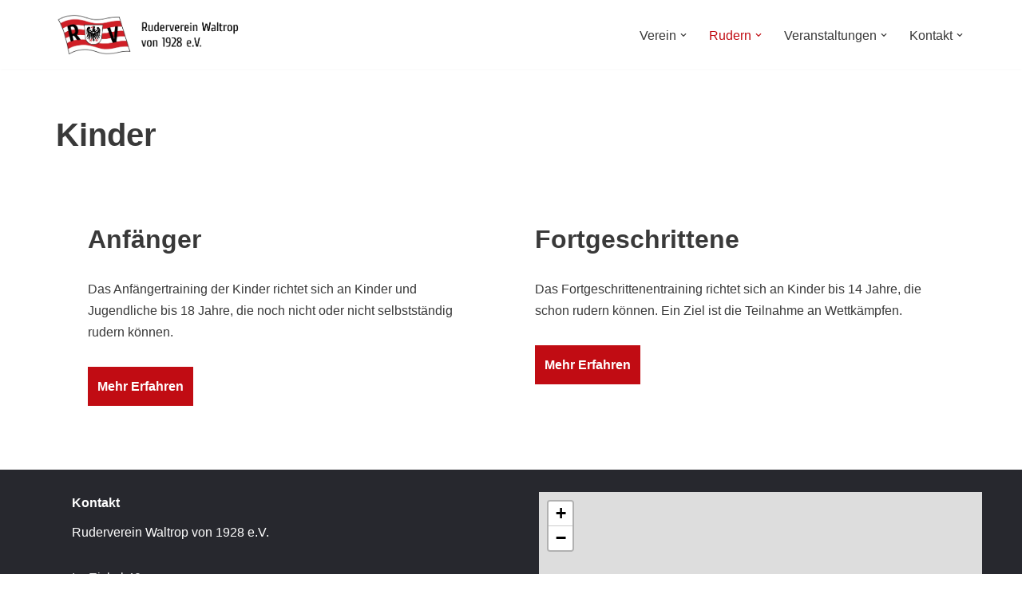

--- FILE ---
content_type: text/css
request_url: https://www.rvwaltrop.de/wp-content/themes/neve-rvwaltrop/style.css?ver=4.2.2
body_size: 1119
content:
/*
Theme Name:     Neve Child RVWALTROP
Theme URI:      https://themeisle.com/themes/neve/
Template: neve
Author:         Alexander Gödeke
Author URI:     https://www.alexgoedeke.de
Description:    Neve is a super fast, easily customizable, multi-purpose theme. It’s perfect for blogs, small business, startups, agencies, firms, e-commerce shops (WooCommerce storefront) as well as personal portfolio sites and most types of projects. A fully AMP optimized and responsive theme, Neve will load in mere seconds and adapt perfectly on any viewing device. While it is lightweight and has a minimalist design, the theme is highly extendable, it has a highly SEO optimized code, resulting in top rankings in Google search results. Neve works perfectly with Gutenberg and the most popular page builders (Elementor, Brizy, Beaver Builder, Visual Composer, SiteOrigin, Divi). Neve is also WooCommerce ready, responsive, RTL & translation ready. Look no further. Neve is the perfect theme for you!
Version:        1.0.0
License:        GNU General Public License v2 or later
License URI:    http://www.gnu.org/licenses/gpl-2.0.html
Text Domain:    neve
Tags: blog, custom-logo, e-commerce, rtl-language-support, post-formats, grid-layout, one-column, two-columns, custom-background, custom-colors, custom-header, custom-menu, featured-image-header, featured-images, flexible-header, full-width-template, sticky-post, theme-options, threaded-comments, translation-ready, accessibility-ready, wide-blocks, block-styles
*/

div.wpcf7 label, div.wpcf7 input , .wpcf7-textarea {
	width: 100%;
}

.em-booking-form-details {
	width: 100%;
}

.em-booking-form-details input.input, .em-booking-form-details textarea {
	width: calc(100% - 100px);
}

.wp-block-table.is-style-stripes {
 border-bottom: 0;
}

table.events-table td{
	border:0;
	padding: 0px;
}

table.events-table td.day {
	font-size: 1.75em;
	line-height: 1.7;
	text-align: center;
	vertical-align: bottom;
	width: 70px;
}

table.events-table td.month {
	text-align:center;
	vertical-align: top;
	width: 70px;
}

table.events-table td.event {
	text-align:left;
	border-left: 1px solid;
	padding-left: 20px;
	vertical-align: center;
}

table.events-table td.event span.title {
	font-size: 1.4em;
	line-height: 1.7;
}

input[type=submit] {
	background-color: #e11017;
color: #ffffff;
padding: 12px;
border: none;
	border-radius: 0;
}

input:hover[type=submit] {
	background-color: #e11017;
}

article.event ul.nv-meta-list {
	display: none;
}

article.location ul.nv-meta-list {
	display: none;
}

div.em-search-wrapper {
	display: none;
}

@media print {
	footer {display:none;}
	button.navbar-toggle{display:none;}
	ul#nv-primary-navigation-main{display:none;}
}

table.data img { 
	vertical-align: middle;
	margin-right: 5px;
	margin-top: -3px;
	height: 15px;
	background-color:#ff0000;
}

table.data tr:last-child {
	font-weight: bold;
}

div.em-item-meta section{
	margin-top: 10px;
}

div.em-item-meta section h2{
	margin-bottom: 0px;
}
